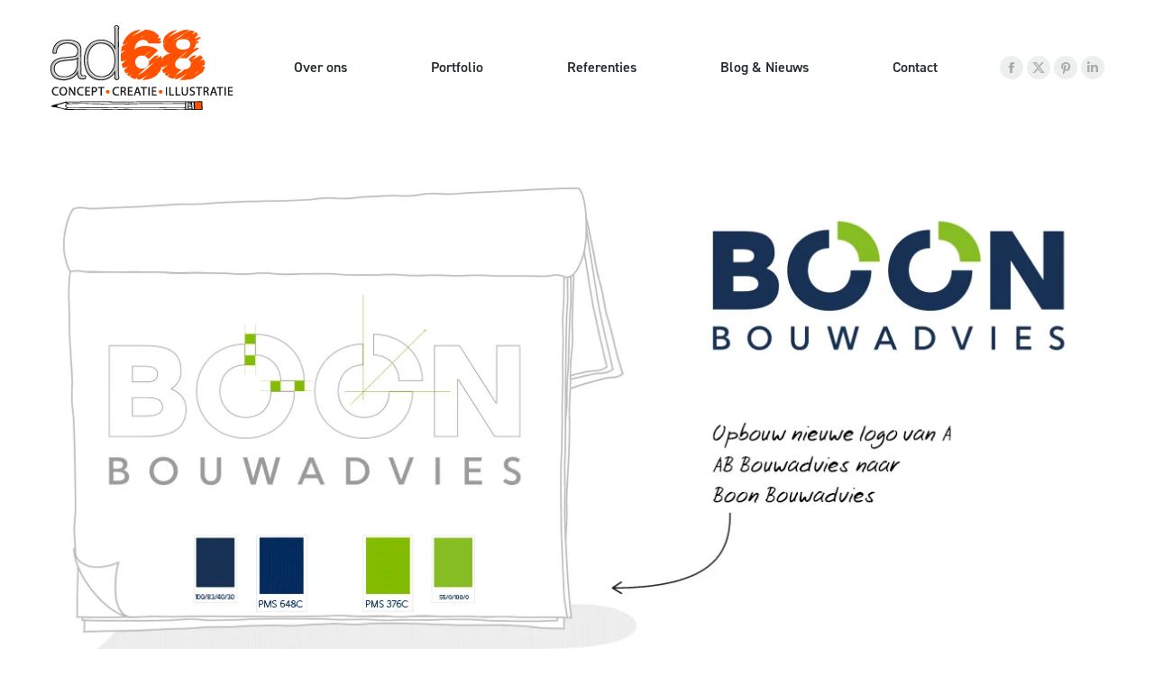

--- FILE ---
content_type: text/html; charset=UTF-8
request_url: https://ad68design.nl/project/boon-bouwadvies/
body_size: 15198
content:
<!DOCTYPE html>
<!--[if !(IE 6) | !(IE 7) | !(IE 8)  ]><!--><html lang="nl-NL" class="no-js">
<!--<![endif]--><head><script data-no-optimize="1">var litespeed_docref=sessionStorage.getItem("litespeed_docref");litespeed_docref&&(Object.defineProperty(document,"referrer",{get:function(){return litespeed_docref}}),sessionStorage.removeItem("litespeed_docref"));</script> <meta charset="UTF-8" /><meta name="viewport" content="width=device-width, initial-scale=1, maximum-scale=1, user-scalable=0"/><meta name="theme-color" content="#ff5100"/><link rel="profile" href="https://gmpg.org/xfn/11" /><meta name='robots' content='index, follow, max-image-preview:large, max-snippet:-1, max-video-preview:-1' /><style>img:is([sizes="auto" i], [sizes^="auto," i]) { contain-intrinsic-size: 3000px 1500px }</style><title>Boon Bouwadvies - AD68</title><link rel="canonical" href="https://ad68design.nl/project/boon-bouwadvies/" /><meta property="og:locale" content="nl_NL" /><meta property="og:type" content="article" /><meta property="og:title" content="Boon Bouwadvies - AD68" /><meta property="og:url" content="https://ad68design.nl/project/boon-bouwadvies/" /><meta property="og:site_name" content="AD68" /><meta property="article:publisher" content="https://www.facebook.com/ad68creatievereclameproducties" /><meta property="article:modified_time" content="2025-01-02T15:23:20+00:00" /><meta property="og:image" content="https://ad68design.nl/wp-content/uploads/2017/09/BoonBouwadviesLogo-1.png" /><meta property="og:image:width" content="1476" /><meta property="og:image:height" content="1476" /><meta property="og:image:type" content="image/png" /><meta name="twitter:card" content="summary_large_image" /><meta name="twitter:site" content="@ad68creatie" /><meta name="twitter:label1" content="Geschatte leestijd" /><meta name="twitter:data1" content="1 minuut" /> <script type="application/ld+json" class="yoast-schema-graph">{"@context":"https://schema.org","@graph":[{"@type":"WebPage","@id":"https://ad68design.nl/project/boon-bouwadvies/","url":"https://ad68design.nl/project/boon-bouwadvies/","name":"Boon Bouwadvies - AD68","isPartOf":{"@id":"https://ad68design.nl/#website"},"primaryImageOfPage":{"@id":"https://ad68design.nl/project/boon-bouwadvies/#primaryimage"},"image":{"@id":"https://ad68design.nl/project/boon-bouwadvies/#primaryimage"},"thumbnailUrl":"https://ad68design.nl/wp-content/uploads/2017/09/BoonBouwadviesLogo-1.png","datePublished":"2017-09-07T10:49:14+00:00","dateModified":"2025-01-02T15:23:20+00:00","breadcrumb":{"@id":"https://ad68design.nl/project/boon-bouwadvies/#breadcrumb"},"inLanguage":"nl-NL","potentialAction":[{"@type":"ReadAction","target":["https://ad68design.nl/project/boon-bouwadvies/"]}]},{"@type":"ImageObject","inLanguage":"nl-NL","@id":"https://ad68design.nl/project/boon-bouwadvies/#primaryimage","url":"https://ad68design.nl/wp-content/uploads/2017/09/BoonBouwadviesLogo-1.png","contentUrl":"https://ad68design.nl/wp-content/uploads/2017/09/BoonBouwadviesLogo-1.png","width":1476,"height":1476},{"@type":"BreadcrumbList","@id":"https://ad68design.nl/project/boon-bouwadvies/#breadcrumb","itemListElement":[{"@type":"ListItem","position":1,"name":"Home","item":"https://ad68design.nl/"},{"@type":"ListItem","position":2,"name":"Portfolio","item":"https://ad68design.nl/project/"},{"@type":"ListItem","position":3,"name":"Boon Bouwadvies"}]},{"@type":"WebSite","@id":"https://ad68design.nl/#website","url":"https://ad68design.nl/","name":"AD68","description":"Creatieve Reclame Producties","publisher":{"@id":"https://ad68design.nl/#organization"},"potentialAction":[{"@type":"SearchAction","target":{"@type":"EntryPoint","urlTemplate":"https://ad68design.nl/?s={search_term_string}"},"query-input":{"@type":"PropertyValueSpecification","valueRequired":true,"valueName":"search_term_string"}}],"inLanguage":"nl-NL"},{"@type":"Organization","@id":"https://ad68design.nl/#organization","name":"Ad68","url":"https://ad68design.nl/","logo":{"@type":"ImageObject","inLanguage":"nl-NL","@id":"https://ad68design.nl/#/schema/logo/image/","url":"https://ad68design.nl/wp-content/uploads/2016/09/logo_website.png","contentUrl":"https://ad68design.nl/wp-content/uploads/2016/09/logo_website.png","width":209,"height":96,"caption":"Ad68"},"image":{"@id":"https://ad68design.nl/#/schema/logo/image/"},"sameAs":["https://www.facebook.com/ad68creatievereclameproducties","https://x.com/ad68creatie","https://nl.linkedin.com/in/henrywassinkad68","https://nl.pinterest.com/ad68/"]}]}</script>  <script type="litespeed/javascript">dataLayer=[{"title":"Boon Bouwadvies","author":"ditis.admin","wordcount":0,"logged_in":"false","page_id":382,"post_date":"2017-09-07 12:49:14"}]</script>  <script type="litespeed/javascript">(function(w,d,s,l,i){w[l]=w[l]||[];w[l].push({'gtm.start':new Date().getTime(),event:'gtm.js'});var f=d.getElementsByTagName(s)[0],j=d.createElement(s),dl=l!='dataLayer'?'&l='+l:'';j.async=!0;j.src='https://www.googletagmanager.com/gtm.js?id='+i+dl;f.parentNode.insertBefore(j,f)})(window,document,'script','dataLayer','GTM-N7FFTGK')</script> <link rel='dns-prefetch' href='//cdnjs.cloudflare.com' /><link rel='dns-prefetch' href='//fonts.googleapis.com' /><link rel="alternate" type="application/rss+xml" title="AD68 &raquo; feed" href="https://ad68design.nl/feed/" /><link rel="alternate" type="application/rss+xml" title="AD68 &raquo; reacties feed" href="https://ad68design.nl/comments/feed/" /><link data-optimized="2" rel="stylesheet" href="https://ad68design.nl/wp-content/litespeed/css/8c5bb95c404bfd161b2b62bed8ecf01a.css?ver=fc09d" /><style id='wp-block-library-theme-inline-css'>.wp-block-audio :where(figcaption){color:#555;font-size:13px;text-align:center}.is-dark-theme .wp-block-audio :where(figcaption){color:#ffffffa6}.wp-block-audio{margin:0 0 1em}.wp-block-code{border:1px solid #ccc;border-radius:4px;font-family:Menlo,Consolas,monaco,monospace;padding:.8em 1em}.wp-block-embed :where(figcaption){color:#555;font-size:13px;text-align:center}.is-dark-theme .wp-block-embed :where(figcaption){color:#ffffffa6}.wp-block-embed{margin:0 0 1em}.blocks-gallery-caption{color:#555;font-size:13px;text-align:center}.is-dark-theme .blocks-gallery-caption{color:#ffffffa6}:root :where(.wp-block-image figcaption){color:#555;font-size:13px;text-align:center}.is-dark-theme :root :where(.wp-block-image figcaption){color:#ffffffa6}.wp-block-image{margin:0 0 1em}.wp-block-pullquote{border-bottom:4px solid;border-top:4px solid;color:currentColor;margin-bottom:1.75em}.wp-block-pullquote cite,.wp-block-pullquote footer,.wp-block-pullquote__citation{color:currentColor;font-size:.8125em;font-style:normal;text-transform:uppercase}.wp-block-quote{border-left:.25em solid;margin:0 0 1.75em;padding-left:1em}.wp-block-quote cite,.wp-block-quote footer{color:currentColor;font-size:.8125em;font-style:normal;position:relative}.wp-block-quote:where(.has-text-align-right){border-left:none;border-right:.25em solid;padding-left:0;padding-right:1em}.wp-block-quote:where(.has-text-align-center){border:none;padding-left:0}.wp-block-quote.is-large,.wp-block-quote.is-style-large,.wp-block-quote:where(.is-style-plain){border:none}.wp-block-search .wp-block-search__label{font-weight:700}.wp-block-search__button{border:1px solid #ccc;padding:.375em .625em}:where(.wp-block-group.has-background){padding:1.25em 2.375em}.wp-block-separator.has-css-opacity{opacity:.4}.wp-block-separator{border:none;border-bottom:2px solid;margin-left:auto;margin-right:auto}.wp-block-separator.has-alpha-channel-opacity{opacity:1}.wp-block-separator:not(.is-style-wide):not(.is-style-dots){width:100px}.wp-block-separator.has-background:not(.is-style-dots){border-bottom:none;height:1px}.wp-block-separator.has-background:not(.is-style-wide):not(.is-style-dots){height:2px}.wp-block-table{margin:0 0 1em}.wp-block-table td,.wp-block-table th{word-break:normal}.wp-block-table :where(figcaption){color:#555;font-size:13px;text-align:center}.is-dark-theme .wp-block-table :where(figcaption){color:#ffffffa6}.wp-block-video :where(figcaption){color:#555;font-size:13px;text-align:center}.is-dark-theme .wp-block-video :where(figcaption){color:#ffffffa6}.wp-block-video{margin:0 0 1em}:root :where(.wp-block-template-part.has-background){margin-bottom:0;margin-top:0;padding:1.25em 2.375em}</style><style id='classic-theme-styles-inline-css'>/*! This file is auto-generated */
.wp-block-button__link{color:#fff;background-color:#32373c;border-radius:9999px;box-shadow:none;text-decoration:none;padding:calc(.667em + 2px) calc(1.333em + 2px);font-size:1.125em}.wp-block-file__button{background:#32373c;color:#fff;text-decoration:none}</style><style id='global-styles-inline-css'>:root{--wp--preset--aspect-ratio--square: 1;--wp--preset--aspect-ratio--4-3: 4/3;--wp--preset--aspect-ratio--3-4: 3/4;--wp--preset--aspect-ratio--3-2: 3/2;--wp--preset--aspect-ratio--2-3: 2/3;--wp--preset--aspect-ratio--16-9: 16/9;--wp--preset--aspect-ratio--9-16: 9/16;--wp--preset--color--black: #000000;--wp--preset--color--cyan-bluish-gray: #abb8c3;--wp--preset--color--white: #FFF;--wp--preset--color--pale-pink: #f78da7;--wp--preset--color--vivid-red: #cf2e2e;--wp--preset--color--luminous-vivid-orange: #ff6900;--wp--preset--color--luminous-vivid-amber: #fcb900;--wp--preset--color--light-green-cyan: #7bdcb5;--wp--preset--color--vivid-green-cyan: #00d084;--wp--preset--color--pale-cyan-blue: #8ed1fc;--wp--preset--color--vivid-cyan-blue: #0693e3;--wp--preset--color--vivid-purple: #9b51e0;--wp--preset--color--accent: #ff5100;--wp--preset--color--dark-gray: #111;--wp--preset--color--light-gray: #767676;--wp--preset--gradient--vivid-cyan-blue-to-vivid-purple: linear-gradient(135deg,rgba(6,147,227,1) 0%,rgb(155,81,224) 100%);--wp--preset--gradient--light-green-cyan-to-vivid-green-cyan: linear-gradient(135deg,rgb(122,220,180) 0%,rgb(0,208,130) 100%);--wp--preset--gradient--luminous-vivid-amber-to-luminous-vivid-orange: linear-gradient(135deg,rgba(252,185,0,1) 0%,rgba(255,105,0,1) 100%);--wp--preset--gradient--luminous-vivid-orange-to-vivid-red: linear-gradient(135deg,rgba(255,105,0,1) 0%,rgb(207,46,46) 100%);--wp--preset--gradient--very-light-gray-to-cyan-bluish-gray: linear-gradient(135deg,rgb(238,238,238) 0%,rgb(169,184,195) 100%);--wp--preset--gradient--cool-to-warm-spectrum: linear-gradient(135deg,rgb(74,234,220) 0%,rgb(151,120,209) 20%,rgb(207,42,186) 40%,rgb(238,44,130) 60%,rgb(251,105,98) 80%,rgb(254,248,76) 100%);--wp--preset--gradient--blush-light-purple: linear-gradient(135deg,rgb(255,206,236) 0%,rgb(152,150,240) 100%);--wp--preset--gradient--blush-bordeaux: linear-gradient(135deg,rgb(254,205,165) 0%,rgb(254,45,45) 50%,rgb(107,0,62) 100%);--wp--preset--gradient--luminous-dusk: linear-gradient(135deg,rgb(255,203,112) 0%,rgb(199,81,192) 50%,rgb(65,88,208) 100%);--wp--preset--gradient--pale-ocean: linear-gradient(135deg,rgb(255,245,203) 0%,rgb(182,227,212) 50%,rgb(51,167,181) 100%);--wp--preset--gradient--electric-grass: linear-gradient(135deg,rgb(202,248,128) 0%,rgb(113,206,126) 100%);--wp--preset--gradient--midnight: linear-gradient(135deg,rgb(2,3,129) 0%,rgb(40,116,252) 100%);--wp--preset--font-size--small: 13px;--wp--preset--font-size--medium: 20px;--wp--preset--font-size--large: 36px;--wp--preset--font-size--x-large: 42px;--wp--preset--spacing--20: 0.44rem;--wp--preset--spacing--30: 0.67rem;--wp--preset--spacing--40: 1rem;--wp--preset--spacing--50: 1.5rem;--wp--preset--spacing--60: 2.25rem;--wp--preset--spacing--70: 3.38rem;--wp--preset--spacing--80: 5.06rem;--wp--preset--shadow--natural: 6px 6px 9px rgba(0, 0, 0, 0.2);--wp--preset--shadow--deep: 12px 12px 50px rgba(0, 0, 0, 0.4);--wp--preset--shadow--sharp: 6px 6px 0px rgba(0, 0, 0, 0.2);--wp--preset--shadow--outlined: 6px 6px 0px -3px rgba(255, 255, 255, 1), 6px 6px rgba(0, 0, 0, 1);--wp--preset--shadow--crisp: 6px 6px 0px rgba(0, 0, 0, 1);}:where(.is-layout-flex){gap: 0.5em;}:where(.is-layout-grid){gap: 0.5em;}body .is-layout-flex{display: flex;}.is-layout-flex{flex-wrap: wrap;align-items: center;}.is-layout-flex > :is(*, div){margin: 0;}body .is-layout-grid{display: grid;}.is-layout-grid > :is(*, div){margin: 0;}:where(.wp-block-columns.is-layout-flex){gap: 2em;}:where(.wp-block-columns.is-layout-grid){gap: 2em;}:where(.wp-block-post-template.is-layout-flex){gap: 1.25em;}:where(.wp-block-post-template.is-layout-grid){gap: 1.25em;}.has-black-color{color: var(--wp--preset--color--black) !important;}.has-cyan-bluish-gray-color{color: var(--wp--preset--color--cyan-bluish-gray) !important;}.has-white-color{color: var(--wp--preset--color--white) !important;}.has-pale-pink-color{color: var(--wp--preset--color--pale-pink) !important;}.has-vivid-red-color{color: var(--wp--preset--color--vivid-red) !important;}.has-luminous-vivid-orange-color{color: var(--wp--preset--color--luminous-vivid-orange) !important;}.has-luminous-vivid-amber-color{color: var(--wp--preset--color--luminous-vivid-amber) !important;}.has-light-green-cyan-color{color: var(--wp--preset--color--light-green-cyan) !important;}.has-vivid-green-cyan-color{color: var(--wp--preset--color--vivid-green-cyan) !important;}.has-pale-cyan-blue-color{color: var(--wp--preset--color--pale-cyan-blue) !important;}.has-vivid-cyan-blue-color{color: var(--wp--preset--color--vivid-cyan-blue) !important;}.has-vivid-purple-color{color: var(--wp--preset--color--vivid-purple) !important;}.has-black-background-color{background-color: var(--wp--preset--color--black) !important;}.has-cyan-bluish-gray-background-color{background-color: var(--wp--preset--color--cyan-bluish-gray) !important;}.has-white-background-color{background-color: var(--wp--preset--color--white) !important;}.has-pale-pink-background-color{background-color: var(--wp--preset--color--pale-pink) !important;}.has-vivid-red-background-color{background-color: var(--wp--preset--color--vivid-red) !important;}.has-luminous-vivid-orange-background-color{background-color: var(--wp--preset--color--luminous-vivid-orange) !important;}.has-luminous-vivid-amber-background-color{background-color: var(--wp--preset--color--luminous-vivid-amber) !important;}.has-light-green-cyan-background-color{background-color: var(--wp--preset--color--light-green-cyan) !important;}.has-vivid-green-cyan-background-color{background-color: var(--wp--preset--color--vivid-green-cyan) !important;}.has-pale-cyan-blue-background-color{background-color: var(--wp--preset--color--pale-cyan-blue) !important;}.has-vivid-cyan-blue-background-color{background-color: var(--wp--preset--color--vivid-cyan-blue) !important;}.has-vivid-purple-background-color{background-color: var(--wp--preset--color--vivid-purple) !important;}.has-black-border-color{border-color: var(--wp--preset--color--black) !important;}.has-cyan-bluish-gray-border-color{border-color: var(--wp--preset--color--cyan-bluish-gray) !important;}.has-white-border-color{border-color: var(--wp--preset--color--white) !important;}.has-pale-pink-border-color{border-color: var(--wp--preset--color--pale-pink) !important;}.has-vivid-red-border-color{border-color: var(--wp--preset--color--vivid-red) !important;}.has-luminous-vivid-orange-border-color{border-color: var(--wp--preset--color--luminous-vivid-orange) !important;}.has-luminous-vivid-amber-border-color{border-color: var(--wp--preset--color--luminous-vivid-amber) !important;}.has-light-green-cyan-border-color{border-color: var(--wp--preset--color--light-green-cyan) !important;}.has-vivid-green-cyan-border-color{border-color: var(--wp--preset--color--vivid-green-cyan) !important;}.has-pale-cyan-blue-border-color{border-color: var(--wp--preset--color--pale-cyan-blue) !important;}.has-vivid-cyan-blue-border-color{border-color: var(--wp--preset--color--vivid-cyan-blue) !important;}.has-vivid-purple-border-color{border-color: var(--wp--preset--color--vivid-purple) !important;}.has-vivid-cyan-blue-to-vivid-purple-gradient-background{background: var(--wp--preset--gradient--vivid-cyan-blue-to-vivid-purple) !important;}.has-light-green-cyan-to-vivid-green-cyan-gradient-background{background: var(--wp--preset--gradient--light-green-cyan-to-vivid-green-cyan) !important;}.has-luminous-vivid-amber-to-luminous-vivid-orange-gradient-background{background: var(--wp--preset--gradient--luminous-vivid-amber-to-luminous-vivid-orange) !important;}.has-luminous-vivid-orange-to-vivid-red-gradient-background{background: var(--wp--preset--gradient--luminous-vivid-orange-to-vivid-red) !important;}.has-very-light-gray-to-cyan-bluish-gray-gradient-background{background: var(--wp--preset--gradient--very-light-gray-to-cyan-bluish-gray) !important;}.has-cool-to-warm-spectrum-gradient-background{background: var(--wp--preset--gradient--cool-to-warm-spectrum) !important;}.has-blush-light-purple-gradient-background{background: var(--wp--preset--gradient--blush-light-purple) !important;}.has-blush-bordeaux-gradient-background{background: var(--wp--preset--gradient--blush-bordeaux) !important;}.has-luminous-dusk-gradient-background{background: var(--wp--preset--gradient--luminous-dusk) !important;}.has-pale-ocean-gradient-background{background: var(--wp--preset--gradient--pale-ocean) !important;}.has-electric-grass-gradient-background{background: var(--wp--preset--gradient--electric-grass) !important;}.has-midnight-gradient-background{background: var(--wp--preset--gradient--midnight) !important;}.has-small-font-size{font-size: var(--wp--preset--font-size--small) !important;}.has-medium-font-size{font-size: var(--wp--preset--font-size--medium) !important;}.has-large-font-size{font-size: var(--wp--preset--font-size--large) !important;}.has-x-large-font-size{font-size: var(--wp--preset--font-size--x-large) !important;}
:where(.wp-block-post-template.is-layout-flex){gap: 1.25em;}:where(.wp-block-post-template.is-layout-grid){gap: 1.25em;}
:where(.wp-block-columns.is-layout-flex){gap: 2em;}:where(.wp-block-columns.is-layout-grid){gap: 2em;}
:root :where(.wp-block-pullquote){font-size: 1.5em;line-height: 1.6;}</style> <script type="litespeed/javascript" data-src="https://ad68design.nl/wp-includes/js/jquery/jquery.min.js" id="jquery-core-js"></script> <script id="gw-tweenmax-js-before" type="litespeed/javascript">var oldGS=window.GreenSockGlobals,oldGSQueue=window._gsQueue,oldGSDefine=window._gsDefine;window._gsDefine=null;delete(window._gsDefine);var gwGS=window.GreenSockGlobals={}</script> <script type="litespeed/javascript" data-src="https://cdnjs.cloudflare.com/ajax/libs/gsap/1.11.2/TweenMax.min.js" id="gw-tweenmax-js"></script> <script id="gw-tweenmax-js-after" type="litespeed/javascript">try{window.GreenSockGlobals=null;window._gsQueue=null;window._gsDefine=null;delete(window.GreenSockGlobals);delete(window._gsQueue);delete(window._gsDefine);window.GreenSockGlobals=oldGS;window._gsQueue=oldGSQueue;window._gsDefine=oldGSDefine}catch(e){}</script> <script id="dt-above-fold-js-extra" type="litespeed/javascript">var dtLocal={"themeUrl":"https:\/\/ad68design.nl\/wp-content\/themes\/dt-the7","passText":"Om deze pagina te bekijken kun je hier je wachtwoord invoeren:","moreButtonText":{"loading":"Laden\u2026","loadMore":"Laad meer"},"postID":"382","ajaxurl":"https:\/\/ad68design.nl\/wp-admin\/admin-ajax.php","REST":{"baseUrl":"https:\/\/ad68design.nl\/wp-json\/the7\/v1","endpoints":{"sendMail":"\/send-mail"}},"contactMessages":{"required":"One or more fields have an error. Please check and try again.","terms":"Graag de privacy policy accepteren.","fillTheCaptchaError":"Graag de captha invullen."},"captchaSiteKey":"","ajaxNonce":"05c4038c49","pageData":"","themeSettings":{"smoothScroll":"off","lazyLoading":!1,"desktopHeader":{"height":100},"ToggleCaptionEnabled":"disabled","ToggleCaption":"Navigation","floatingHeader":{"showAfter":123,"showMenu":!0,"height":60,"logo":{"showLogo":!0,"html":"<img class=\" preload-me\" src=\"https:\/\/ad68design.nl\/wp-content\/uploads\/2021\/08\/Logo-small.png\" srcset=\"https:\/\/ad68design.nl\/wp-content\/uploads\/2021\/08\/Logo-small.png 102w, https:\/\/ad68design.nl\/wp-content\/uploads\/2021\/08\/Logo.png 204w\" width=\"102\" height=\"48\"   sizes=\"102px\" alt=\"AD68\" \/>","url":"https:\/\/ad68design.nl\/"}},"topLine":{"floatingTopLine":{"logo":{"showLogo":!1,"html":""}}},"mobileHeader":{"firstSwitchPoint":1040,"secondSwitchPoint":800,"firstSwitchPointHeight":60,"secondSwitchPointHeight":60,"mobileToggleCaptionEnabled":"disabled","mobileToggleCaption":"Menu"},"stickyMobileHeaderFirstSwitch":{"logo":{"html":"<img class=\" preload-me\" src=\"https:\/\/ad68design.nl\/wp-content\/uploads\/2021\/08\/Logo.png\" srcset=\"https:\/\/ad68design.nl\/wp-content\/uploads\/2021\/08\/Logo.png 204w, https:\/\/ad68design.nl\/wp-content\/uploads\/2021\/08\/Logo-2x.png 408w\" width=\"204\" height=\"96\"   sizes=\"204px\" alt=\"AD68\" \/>"}},"stickyMobileHeaderSecondSwitch":{"logo":{"html":"<img class=\" preload-me\" src=\"https:\/\/ad68design.nl\/wp-content\/uploads\/2021\/08\/Logo.png\" srcset=\"https:\/\/ad68design.nl\/wp-content\/uploads\/2021\/08\/Logo.png 204w, https:\/\/ad68design.nl\/wp-content\/uploads\/2021\/08\/Logo-2x.png 408w\" width=\"204\" height=\"96\"   sizes=\"204px\" alt=\"AD68\" \/>"}},"sidebar":{"switchPoint":970},"boxedWidth":"1280px"},"VCMobileScreenWidth":"768"};var dtShare={"shareButtonText":{"facebook":"Deel op Facebook","twitter":"Share on X","pinterest":"Pin it","linkedin":"Deel op LinkedIn","whatsapp":"Deel via WhatsApp"},"overlayOpacity":"85"}</script> <script></script><link rel="https://api.w.org/" href="https://ad68design.nl/wp-json/" /><link rel="alternate" title="JSON" type="application/json" href="https://ad68design.nl/wp-json/wp/v2/dt_portfolio/382" /><link rel="EditURI" type="application/rsd+xml" title="RSD" href="https://ad68design.nl/xmlrpc.php?rsd" /><meta name="generator" content="WordPress 6.8.3" /><link rel='shortlink' href='https://ad68design.nl/?p=382' /><link rel="alternate" title="oEmbed (JSON)" type="application/json+oembed" href="https://ad68design.nl/wp-json/oembed/1.0/embed?url=https%3A%2F%2Fad68design.nl%2Fproject%2Fboon-bouwadvies%2F" /><link rel="alternate" title="oEmbed (XML)" type="text/xml+oembed" href="https://ad68design.nl/wp-json/oembed/1.0/embed?url=https%3A%2F%2Fad68design.nl%2Fproject%2Fboon-bouwadvies%2F&#038;format=xml" /><meta name="cdp-version" content="1.5.0" /><style>.recentcomments a{display:inline !important;padding:0 !important;margin:0 !important;}</style><meta name="generator" content="Powered by WPBakery Page Builder - drag and drop page builder for WordPress."/><meta name="generator" content="Powered by Slider Revolution 6.7.38 - responsive, Mobile-Friendly Slider Plugin for WordPress with comfortable drag and drop interface." /><link rel="icon" href="https://ad68design.nl/wp-content/uploads/2021/11/cropped-favicon-1-1-32x32.png" sizes="32x32" /><link rel="icon" href="https://ad68design.nl/wp-content/uploads/2021/11/cropped-favicon-1-1-192x192.png" sizes="192x192" /><link rel="apple-touch-icon" href="https://ad68design.nl/wp-content/uploads/2021/11/cropped-favicon-1-1-180x180.png" /><meta name="msapplication-TileImage" content="https://ad68design.nl/wp-content/uploads/2021/11/cropped-favicon-1-1-270x270.png" /> <script type="litespeed/javascript">function setREVStartSize(e){window.RSIW=window.RSIW===undefined?window.innerWidth:window.RSIW;window.RSIH=window.RSIH===undefined?window.innerHeight:window.RSIH;try{var pw=document.getElementById(e.c).parentNode.offsetWidth,newh;pw=pw===0||isNaN(pw)||(e.l=="fullwidth"||e.layout=="fullwidth")?window.RSIW:pw;e.tabw=e.tabw===undefined?0:parseInt(e.tabw);e.thumbw=e.thumbw===undefined?0:parseInt(e.thumbw);e.tabh=e.tabh===undefined?0:parseInt(e.tabh);e.thumbh=e.thumbh===undefined?0:parseInt(e.thumbh);e.tabhide=e.tabhide===undefined?0:parseInt(e.tabhide);e.thumbhide=e.thumbhide===undefined?0:parseInt(e.thumbhide);e.mh=e.mh===undefined||e.mh==""||e.mh==="auto"?0:parseInt(e.mh,0);if(e.layout==="fullscreen"||e.l==="fullscreen")
newh=Math.max(e.mh,window.RSIH);else{e.gw=Array.isArray(e.gw)?e.gw:[e.gw];for(var i in e.rl)if(e.gw[i]===undefined||e.gw[i]===0)e.gw[i]=e.gw[i-1];e.gh=e.el===undefined||e.el===""||(Array.isArray(e.el)&&e.el.length==0)?e.gh:e.el;e.gh=Array.isArray(e.gh)?e.gh:[e.gh];for(var i in e.rl)if(e.gh[i]===undefined||e.gh[i]===0)e.gh[i]=e.gh[i-1];var nl=new Array(e.rl.length),ix=0,sl;e.tabw=e.tabhide>=pw?0:e.tabw;e.thumbw=e.thumbhide>=pw?0:e.thumbw;e.tabh=e.tabhide>=pw?0:e.tabh;e.thumbh=e.thumbhide>=pw?0:e.thumbh;for(var i in e.rl)nl[i]=e.rl[i]<window.RSIW?0:e.rl[i];sl=nl[0];for(var i in nl)if(sl>nl[i]&&nl[i]>0){sl=nl[i];ix=i}
var m=pw>(e.gw[ix]+e.tabw+e.thumbw)?1:(pw-(e.tabw+e.thumbw))/(e.gw[ix]);newh=(e.gh[ix]*m)+(e.tabh+e.thumbh)}
var el=document.getElementById(e.c);if(el!==null&&el)el.style.height=newh+"px";el=document.getElementById(e.c+"_wrapper");if(el!==null&&el){el.style.height=newh+"px";el.style.display="block"}}catch(e){console.log("Failure at Presize of Slider:"+e)}}</script> <style id="wp-custom-css">body {
    background: #ffffff!important;
    background-size: cover;
}


.is-webkit #main .jg-container .wf-cell {
    float: left;
    max-width: 242px!important;
    max-height: 242px!important;
}

.wpb_single_image .vc_figure {
    display: grid!important;
    vertical-align: top;
    margin: 0;
    max-width: 100%;
}

.rowrow {
    display: flex;
    flex-direction: row;
    align-items: baseline!important;
    flex-wrap: wrap;
}


.home-cto-container .home-cto img {
    max-height: 120px;
    margin: 0 35px!important;
}

@media only screen and (max-width: 600px) {
.home-cto-container .home-cto {
    margin: 10px 3px!important;
	}
}

.henry {
}

.henry td{
	padding: 0px;
	float: left;
}

.left {
	padding-left: 35px !important;
	padding-top: 25px !important;
}

.overonsimage {
	float: left;
}

.rondje {
   display: inline-block;
   background: #d4d4d4;
   border-radius: 100px;
   padding: 7px 10px 10px 10px;
   width: 19px;
   height: 22px;
   margin-right: 4px;
   text-align: center;
   font-size: 20px;
}

.icons {
    color: #8a8a8a !important;
}

.conceptbackground {
	background-color: #f1f1f1;
	padding: 40px 10px 10px 40px;
	font-family: Merriweather Sans;
}</style><noscript><style>.wpb_animate_when_almost_visible { opacity: 1; }</style></noscript><style id='the7-custom-inline-css' type='text/css'>@import url("https://use.typekit.net/cmt4nqj.css");

/*breadcrumbs background color*/
.page-title .breadcrumbs {
background-color: rgba(0, 0, 0, 0.05);
}

.filter-categories {
    background: #FCFBFC !important;
    border: none !important;
}

h1{
color: #F18705 !Important;
}

/****** Cookie bar ********/

div.diffuse_modal__footer p {
    display: none !important;
}

.diffuse_cookie-bar__text p span, .diffuse_cookie-bar__text a {
    display: none !important;
}

.diffuse_cookie-bar__text p span, .diffuse_cookie-bar__text a {
    color: #F18705 !important;

}

.diffuse_cookie-bar {
    background: #F18705 !important;
 
}</style></head><body id="the7-body" class="wp-singular dt_portfolio-template-default single single-portfolio postid-382 wp-embed-responsive wp-theme-dt-the7 the7-core-ver-2.7.12 no-comments dt-responsive-on right-mobile-menu-close-icon ouside-menu-close-icon mobile-hamburger-close-bg-enable mobile-hamburger-close-bg-hover-enable  fade-medium-mobile-menu-close-icon fade-medium-menu-close-icon srcset-enabled btn-flat custom-btn-color custom-btn-hover-color outline-element-decoration phantom-fade phantom-shadow-decoration phantom-custom-logo-on floating-mobile-menu-icon top-header first-switch-logo-center first-switch-menu-left second-switch-logo-center second-switch-menu-left layzr-loading-on popup-message-style the7-ver-12.10.0.1 dt-fa-compatibility wpb-js-composer js-comp-ver-8.0.1 vc_responsive"><noscript><iframe data-lazyloaded="1" src="about:blank" data-litespeed-src="https://www.googletagmanager.com/ns.html?id=GTM-N7FFTGK" height="0" width="0" style="display:none;visibility:hidden"></iframe></noscript><div id="page" >
<a class="skip-link screen-reader-text" href="#content">Spring naar content</a><div class="masthead inline-header justify widgets full-height shadow-mobile-header-decoration small-mobile-menu-icon mobile-menu-icon-bg-on mobile-menu-icon-hover-bg-on show-sub-menu-on-hover show-mobile-logo" ><div class="top-bar top-bar-empty top-bar-line-hide"><div class="top-bar-bg" ></div><div class="mini-widgets left-widgets"></div><div class="mini-widgets right-widgets"></div></div><header class="header-bar" role="banner"><div class="branding"><div id="site-title" class="assistive-text">AD68</div><div id="site-description" class="assistive-text">Creatieve Reclame Producties</div>
<a class="" href="https://ad68design.nl/"><img data-lazyloaded="1" src="[data-uri]" class=" preload-me" data-src="https://ad68design.nl/wp-content/uploads/2021/08/Logo.png" data-srcset="https://ad68design.nl/wp-content/uploads/2021/08/Logo.png 204w, https://ad68design.nl/wp-content/uploads/2021/08/Logo-2x.png 408w" width="204" height="96"   data-sizes="204px" alt="AD68" /><img data-lazyloaded="1" src="[data-uri]" class="mobile-logo preload-me" data-src="https://ad68design.nl/wp-content/uploads/2021/08/Logo.png" data-srcset="https://ad68design.nl/wp-content/uploads/2021/08/Logo.png 204w, https://ad68design.nl/wp-content/uploads/2021/08/Logo-2x.png 408w" width="204" height="96"   data-sizes="204px" alt="AD68" /></a></div><ul id="primary-menu" class="main-nav underline-decoration upwards-line outside-item-remove-margin"><li class="menu-item menu-item-type-post_type menu-item-object-page menu-item-58 first depth-0"><a href='https://ad68design.nl/over-ons/' data-level='1'><span class="menu-item-text"><span class="menu-text">Over ons</span></span></a></li><li class="menu-item menu-item-type-custom menu-item-object-custom menu-item-has-children menu-item-1355 has-children depth-0"><a href='#' class='not-clickable-item' data-level='1' aria-haspopup='true' aria-expanded='false'><span class="menu-item-text"><span class="menu-text">Portfolio</span></span></a><ul class="sub-nav" role="group"><li class="menu-item menu-item-type-post_type menu-item-object-page menu-item-1364 first depth-1"><a href='https://ad68design.nl/brochures-magazines/' data-level='2'><span class="menu-item-text"><span class="menu-text">Brochures &#038; Magazines</span></span></a></li><li class="menu-item menu-item-type-post_type menu-item-object-page menu-item-1362 depth-1"><a href='https://ad68design.nl/direct-mail-2/' data-level='2'><span class="menu-item-text"><span class="menu-text">Direct mail</span></span></a></li><li class="menu-item menu-item-type-post_type menu-item-object-page menu-item-1363 depth-1"><a href='https://ad68design.nl/concept-creatie/' data-level='2'><span class="menu-item-text"><span class="menu-text">Concept &#038; Creatie</span></span></a></li><li class="menu-item menu-item-type-post_type menu-item-object-page menu-item-1361 depth-1"><a href='https://ad68design.nl/huisstijl/' data-level='2'><span class="menu-item-text"><span class="menu-text">Huisstijl</span></span></a></li><li class="menu-item menu-item-type-post_type menu-item-object-page menu-item-1365 depth-1"><a href='https://ad68design.nl/illustratie/' data-level='2'><span class="menu-item-text"><span class="menu-text">Illustraties</span></span></a></li><li class="menu-item menu-item-type-post_type menu-item-object-page menu-item-1356 depth-1"><a href='https://ad68design.nl/kinderboeken-2/' data-level='2'><span class="menu-item-text"><span class="menu-text">kinderboeken</span></span></a></li><li class="menu-item menu-item-type-post_type menu-item-object-page menu-item-1358 depth-1"><a href='https://ad68design.nl/in-exterieur/' data-level='2'><span class="menu-item-text"><span class="menu-text">In &#038; Exterieur</span></span></a></li><li class="menu-item menu-item-type-post_type menu-item-object-page menu-item-1360 depth-1"><a href='https://ad68design.nl/presentaties-2/' data-level='2'><span class="menu-item-text"><span class="menu-text">Presentaties</span></span></a></li><li class="menu-item menu-item-type-post_type menu-item-object-page menu-item-1357 depth-1"><a href='https://ad68design.nl/storyboard-film-animatie/' data-level='2'><span class="menu-item-text"><span class="menu-text">(Storyboard) Film &#038; Animatie</span></span></a></li><li class="menu-item menu-item-type-post_type menu-item-object-page menu-item-1359 depth-1"><a href='https://ad68design.nl/verpakkingen-2/' data-level='2'><span class="menu-item-text"><span class="menu-text">Verpakkingen</span></span></a></li><li class="menu-item menu-item-type-post_type menu-item-object-page menu-item-1539 depth-1"><a href='https://ad68design.nl/webdesign-3/' data-level='2'><span class="menu-item-text"><span class="menu-text">Webdesign</span></span></a></li></ul></li><li class="menu-item menu-item-type-post_type menu-item-object-page menu-item-57 depth-0"><a href='https://ad68design.nl/referenties/' data-level='1'><span class="menu-item-text"><span class="menu-text">Referenties</span></span></a></li><li class="menu-item menu-item-type-post_type menu-item-object-page current_page_parent menu-item-66 depth-0"><a href='https://ad68design.nl/blog/' data-level='1'><span class="menu-item-text"><span class="menu-text">Blog &#038; Nieuws</span></span></a></li><li class="menu-item menu-item-type-post_type menu-item-object-page menu-item-239 last depth-0"><a href='https://ad68design.nl/contact/' data-level='1'><span class="menu-item-text"><span class="menu-text">Contact</span></span></a></li></ul><div class="mini-widgets"><div class="soc-ico show-on-desktop near-logo-first-switch hide-on-second-switch custom-bg disabled-border border-off hover-accent-bg hover-disabled-border  hover-border-off"><a title="Facebook page opens in new window" href="https://www.facebook.com/ad68creatievereclameproducties" target="_blank" class="facebook"><span class="soc-font-icon"></span><span class="screen-reader-text">Facebook page opens in new window</span></a><a title="X page opens in new window" href="https://twitter.com/ad68creatie" target="_blank" class="twitter"><span class="soc-font-icon"></span><span class="screen-reader-text">X page opens in new window</span></a><a title="Pinterest page opens in new window" href="https://nl.pinterest.com/ad68/" target="_blank" class="pinterest"><span class="soc-font-icon"></span><span class="screen-reader-text">Pinterest page opens in new window</span></a><a title="Linkedin page opens in new window" href="https://nl.linkedin.com/in/henrywassinkad68" target="_blank" class="linkedin"><span class="soc-font-icon"></span><span class="screen-reader-text">Linkedin page opens in new window</span></a></div></div></header></div><div role="navigation" aria-label="Main Menu" class="dt-mobile-header mobile-menu-show-divider"><div class="dt-close-mobile-menu-icon" aria-label="Close" role="button" tabindex="0"><div class="close-line-wrap"><span class="close-line"></span><span class="close-line"></span><span class="close-line"></span></div></div><ul id="mobile-menu" class="mobile-main-nav"><li class="menu-item menu-item-type-post_type menu-item-object-page menu-item-58 first depth-0"><a href='https://ad68design.nl/over-ons/' data-level='1'><span class="menu-item-text"><span class="menu-text">Over ons</span></span></a></li><li class="menu-item menu-item-type-custom menu-item-object-custom menu-item-has-children menu-item-1355 has-children depth-0"><a href='#' class='not-clickable-item' data-level='1' aria-haspopup='true' aria-expanded='false'><span class="menu-item-text"><span class="menu-text">Portfolio</span></span></a><ul class="sub-nav" role="group"><li class="menu-item menu-item-type-post_type menu-item-object-page menu-item-1364 first depth-1"><a href='https://ad68design.nl/brochures-magazines/' data-level='2'><span class="menu-item-text"><span class="menu-text">Brochures &#038; Magazines</span></span></a></li><li class="menu-item menu-item-type-post_type menu-item-object-page menu-item-1362 depth-1"><a href='https://ad68design.nl/direct-mail-2/' data-level='2'><span class="menu-item-text"><span class="menu-text">Direct mail</span></span></a></li><li class="menu-item menu-item-type-post_type menu-item-object-page menu-item-1363 depth-1"><a href='https://ad68design.nl/concept-creatie/' data-level='2'><span class="menu-item-text"><span class="menu-text">Concept &#038; Creatie</span></span></a></li><li class="menu-item menu-item-type-post_type menu-item-object-page menu-item-1361 depth-1"><a href='https://ad68design.nl/huisstijl/' data-level='2'><span class="menu-item-text"><span class="menu-text">Huisstijl</span></span></a></li><li class="menu-item menu-item-type-post_type menu-item-object-page menu-item-1365 depth-1"><a href='https://ad68design.nl/illustratie/' data-level='2'><span class="menu-item-text"><span class="menu-text">Illustraties</span></span></a></li><li class="menu-item menu-item-type-post_type menu-item-object-page menu-item-1356 depth-1"><a href='https://ad68design.nl/kinderboeken-2/' data-level='2'><span class="menu-item-text"><span class="menu-text">kinderboeken</span></span></a></li><li class="menu-item menu-item-type-post_type menu-item-object-page menu-item-1358 depth-1"><a href='https://ad68design.nl/in-exterieur/' data-level='2'><span class="menu-item-text"><span class="menu-text">In &#038; Exterieur</span></span></a></li><li class="menu-item menu-item-type-post_type menu-item-object-page menu-item-1360 depth-1"><a href='https://ad68design.nl/presentaties-2/' data-level='2'><span class="menu-item-text"><span class="menu-text">Presentaties</span></span></a></li><li class="menu-item menu-item-type-post_type menu-item-object-page menu-item-1357 depth-1"><a href='https://ad68design.nl/storyboard-film-animatie/' data-level='2'><span class="menu-item-text"><span class="menu-text">(Storyboard) Film &#038; Animatie</span></span></a></li><li class="menu-item menu-item-type-post_type menu-item-object-page menu-item-1359 depth-1"><a href='https://ad68design.nl/verpakkingen-2/' data-level='2'><span class="menu-item-text"><span class="menu-text">Verpakkingen</span></span></a></li><li class="menu-item menu-item-type-post_type menu-item-object-page menu-item-1539 depth-1"><a href='https://ad68design.nl/webdesign-3/' data-level='2'><span class="menu-item-text"><span class="menu-text">Webdesign</span></span></a></li></ul></li><li class="menu-item menu-item-type-post_type menu-item-object-page menu-item-57 depth-0"><a href='https://ad68design.nl/referenties/' data-level='1'><span class="menu-item-text"><span class="menu-text">Referenties</span></span></a></li><li class="menu-item menu-item-type-post_type menu-item-object-page current_page_parent menu-item-66 depth-0"><a href='https://ad68design.nl/blog/' data-level='1'><span class="menu-item-text"><span class="menu-text">Blog &#038; Nieuws</span></span></a></li><li class="menu-item menu-item-type-post_type menu-item-object-page menu-item-239 last depth-0"><a href='https://ad68design.nl/contact/' data-level='1'><span class="menu-item-text"><span class="menu-text">Contact</span></span></a></li></ul><div class='mobile-mini-widgets-in-menu'></div></div><div id="main" class="sidebar-none sidebar-divider-off"><div class="main-gradient"></div><div class="wf-wrap"><div class="wf-container-main"><div id="content" class="content" role="main"><article id="post-382" class="project-post post-382 dt_portfolio type-dt_portfolio status-publish has-post-thumbnail dt_portfolio_category-huisstijl dt_portfolio_category-webdesign dt_portfolio_category-13 dt_portfolio_category-10 description-off"><div class="project-content"><p><img data-lazyloaded="1" src="[data-uri]" fetchpriority="high" decoding="async" class="aligncenter size-full wp-image-384" data-src="https://ad68design.nl/wp-content/uploads/2016/11/BoonBouwadvies.png" alt="boonbouwadvies" width="1180" height="2559" data-srcset="https://ad68design.nl/wp-content/uploads/2016/11/BoonBouwadvies.png 1180w, https://ad68design.nl/wp-content/uploads/2016/11/BoonBouwadvies-138x300.png 138w, https://ad68design.nl/wp-content/uploads/2016/11/BoonBouwadvies-768x1666.png 768w, https://ad68design.nl/wp-content/uploads/2016/11/BoonBouwadvies-472x1024.png 472w" data-sizes="(max-width: 1180px) 100vw, 1180px" /></p></div><nav class="navigation post-navigation" role="navigation"><h2 class="screen-reader-text">Project navigation</h2><div class="nav-links"><a class="nav-previous" href="https://ad68design.nl/project/verrassend-deventer/" rel="prev"><svg version="1.1" xmlns="http://www.w3.org/2000/svg" xmlns:xlink="http://www.w3.org/1999/xlink" x="0px" y="0px" viewBox="0 0 16 16" style="enable-background:new 0 0 16 16;" xml:space="preserve"><path class="st0" d="M11.4,1.6c0.2,0.2,0.2,0.5,0,0.7c0,0,0,0,0,0L5.7,8l5.6,5.6c0.2,0.2,0.2,0.5,0,0.7s-0.5,0.2-0.7,0l-6-6c-0.2-0.2-0.2-0.5,0-0.7c0,0,0,0,0,0l6-6C10.8,1.5,11.2,1.5,11.4,1.6C11.4,1.6,11.4,1.6,11.4,1.6z"/></svg><span class="meta-nav" aria-hidden="true">Vorige</span><span class="screen-reader-text">Previous project:</span><span class="post-title h4-size">Verrassend Deventer</span></a><a class="nav-next" href="https://ad68design.nl/project/de-bengel/" rel="next"><svg version="1.1" xmlns="http://www.w3.org/2000/svg" xmlns:xlink="http://www.w3.org/1999/xlink" x="0px" y="0px" viewBox="0 0 16 16" style="enable-background:new 0 0 16 16;" xml:space="preserve"><path class="st0" d="M4.6,1.6c0.2-0.2,0.5-0.2,0.7,0c0,0,0,0,0,0l6,6c0.2,0.2,0.2,0.5,0,0.7c0,0,0,0,0,0l-6,6c-0.2,0.2-0.5,0.2-0.7,0s-0.2-0.5,0-0.7L10.3,8L4.6,2.4C4.5,2.2,4.5,1.8,4.6,1.6C4.6,1.6,4.6,1.6,4.6,1.6z"/></svg><span class="meta-nav" aria-hidden="true">Volgende</span><span class="screen-reader-text">Next project:</span><span class="post-title h4-size">De Bengel</span></a></div></nav></article><div class="single-related-posts"><h3>Bekijk ook eens ons andere werk</h3><div class="arrows-accent related-projects slider-wrapper owl-carousel dt-owl-carousel-init arrows-bg-on arrows-hover-bg-on description-under-image content-align-centre" data-padding-side="50" data-autoslide="false" data-delay="" data-loop="false" data-arrows="true" data-next-icon="icon-ar-017-r" data-prev-icon="icon-ar-017-l" data-wide-col-num="4" data-col-num="3" data-laptop-col="3" data-h-tablet-columns-num="3" data-v-tablet-columns-num="2" data-phone-columns-num="1"><article class="post post-1914 dt_portfolio type-dt_portfolio status-publish has-post-thumbnail dt_portfolio_category-huisstijl dt_portfolio_category-illustratie dt_portfolio_category-13 dt_portfolio_category-8 text-centered description-off"><div class="project-list-media"><figure class="buttons-on-img forward-post">
<a href="https://ad68design.nl/project/the-wall-printers/" class="alignnone rollover layzr-bg" title="Wall Printers"  aria-label="Post image"><img class="preload-me lazy-load aspect" src="data:image/svg+xml,%3Csvg%20xmlns%3D&#39;http%3A%2F%2Fwww.w3.org%2F2000%2Fsvg&#39;%20viewBox%3D&#39;0%200%201476%201476&#39;%2F%3E" data-src="https://ad68design.nl/wp-content/uploads/2026/01/Wall-Printers.png" data-srcset="https://ad68design.nl/wp-content/uploads/2026/01/Wall-Printers.png 1476w" loading="eager" style="--ratio: 1476 / 1476" sizes="(max-width: 1476px) 100vw, 1476px" alt="" width="1476" height="1476"  /></a></figure></div><div class="project-list-content"></div></article><article class="post post-1908 dt_portfolio type-dt_portfolio status-publish has-post-thumbnail dt_portfolio_category-huisstijl dt_portfolio_category-illustratie dt_portfolio_category-13 dt_portfolio_category-8 text-centered description-off"><div class="project-list-media"><figure class="buttons-on-img forward-post">
<a href="https://ad68design.nl/project/banenwinkel/" class="alignnone rollover layzr-bg" title="Banenwinkel"  aria-label="Post image"><img class="preload-me lazy-load aspect" src="data:image/svg+xml,%3Csvg%20xmlns%3D&#39;http%3A%2F%2Fwww.w3.org%2F2000%2Fsvg&#39;%20viewBox%3D&#39;0%200%201476%201476&#39;%2F%3E" data-src="https://ad68design.nl/wp-content/uploads/2026/01/Banenwinkel-1.png" data-srcset="https://ad68design.nl/wp-content/uploads/2026/01/Banenwinkel-1.png 1476w" loading="eager" style="--ratio: 1476 / 1476" sizes="(max-width: 1476px) 100vw, 1476px" alt="" width="1476" height="1476"  /></a></figure></div><div class="project-list-content"></div></article><article class="post post-1889 dt_portfolio type-dt_portfolio status-publish has-post-thumbnail dt_portfolio_category-huisstijl dt_portfolio_category-illustratie dt_portfolio_category-13 dt_portfolio_category-8 text-centered description-off"><div class="project-list-media"><figure class="buttons-on-img forward-post">
<a href="https://ad68design.nl/project/kesbeke/" class="alignnone rollover layzr-bg" title="Kesbeke"  aria-label="Post image"><img class="preload-me lazy-load aspect" src="data:image/svg+xml,%3Csvg%20xmlns%3D&#39;http%3A%2F%2Fwww.w3.org%2F2000%2Fsvg&#39;%20viewBox%3D&#39;0%200%201476%201476&#39;%2F%3E" data-src="https://ad68design.nl/wp-content/uploads/2026/01/Kesbeke.png" data-srcset="https://ad68design.nl/wp-content/uploads/2026/01/Kesbeke.png 1476w" loading="eager" style="--ratio: 1476 / 1476" sizes="(max-width: 1476px) 100vw, 1476px" alt="" width="1476" height="1476"  /></a></figure></div><div class="project-list-content"></div></article><article class="post post-1683 dt_portfolio type-dt_portfolio status-publish has-post-thumbnail dt_portfolio_category-huisstijl dt_portfolio_category-13 text-centered description-off"><div class="project-list-media"><figure class="buttons-on-img forward-post">
<a href="https://ad68design.nl/project/vanthek/" class="alignnone rollover layzr-bg" title="Van T Hek"  aria-label="Post image"><img class="preload-me lazy-load aspect" src="data:image/svg+xml,%3Csvg%20xmlns%3D&#39;http%3A%2F%2Fwww.w3.org%2F2000%2Fsvg&#39;%20viewBox%3D&#39;0%200%201476%201476&#39;%2F%3E" data-src="https://ad68design.nl/wp-content/uploads/2024/09/Van-T-Hek-1.png" data-srcset="https://ad68design.nl/wp-content/uploads/2024/09/Van-T-Hek-1.png 1476w" loading="eager" style="--ratio: 1476 / 1476" sizes="(max-width: 1476px) 100vw, 1476px" alt="" width="1476" height="1476"  /></a></figure></div><div class="project-list-content"></div></article></div></div></div></div></div></div><footer id="footer" class="footer solid-bg"  role="contentinfo"><div id="bottom-bar" class="logo-left"><div class="wf-wrap"><div class="wf-container-bottom"><div class="wf-float-left">&nbsp;Dream-Theme &mdash; truly <a href="https://dream-theme.com" target="_blank">premium WordPress themes</a></div><div class="wf-float-right"><div class="bottom-text-block"><p><a href="https://ad68design.nl/wp-content/uploads/2019/02/Algemene-voorwaarden-Ad68-3-februari-2019.pdf">Algemene Voorwaarden</a> • <a href="https://ad68design.nl/wp-content/uploads/2019/02/Disclaimer-website.pdf">Disclaimer</a> • <a href="https://ad68design.nl/privacyverklaring/">Privacyverklaring</a> • <a href="#" class="diffuse-cookie-settings">Wijzig cookie instellingen</a></p></div></div></div></div></div></footer><a href="#" class="scroll-top"><svg version="1.1" xmlns="http://www.w3.org/2000/svg" xmlns:xlink="http://www.w3.org/1999/xlink" x="0px" y="0px"
viewBox="0 0 16 16" style="enable-background:new 0 0 16 16;" xml:space="preserve">
<path d="M11.7,6.3l-3-3C8.5,3.1,8.3,3,8,3c0,0,0,0,0,0C7.7,3,7.5,3.1,7.3,3.3l-3,3c-0.4,0.4-0.4,1,0,1.4c0.4,0.4,1,0.4,1.4,0L7,6.4
V12c0,0.6,0.4,1,1,1s1-0.4,1-1V6.4l1.3,1.3c0.4,0.4,1,0.4,1.4,0C11.9,7.5,12,7.3,12,7S11.9,6.5,11.7,6.3z"/>
</svg><span class="screen-reader-text">Terug naar boven</span></a></div> <script type="litespeed/javascript">window.RS_MODULES=window.RS_MODULES||{};window.RS_MODULES.modules=window.RS_MODULES.modules||{};window.RS_MODULES.waiting=window.RS_MODULES.waiting||[];window.RS_MODULES.defered=!0;window.RS_MODULES.moduleWaiting=window.RS_MODULES.moduleWaiting||{};window.RS_MODULES.type='compiled'</script> <script type="speculationrules">{"prefetch":[{"source":"document","where":{"and":[{"href_matches":"\/*"},{"not":{"href_matches":["\/wp-*.php","\/wp-admin\/*","\/wp-content\/uploads\/*","\/wp-content\/*","\/wp-content\/plugins\/*","\/wp-content\/themes\/dt-the7\/*","\/*\\?(.+)"]}},{"not":{"selector_matches":"a[rel~=\"nofollow\"]"}},{"not":{"selector_matches":".no-prefetch, .no-prefetch a"}}]},"eagerness":"conservative"}]}</script> <style id='rs-plugin-settings-inline-css'>#rs-demo-id {}</style> <script></script> <div class="pswp" tabindex="-1" role="dialog" aria-hidden="true"><div class="pswp__bg"></div><div class="pswp__scroll-wrap"><div class="pswp__container"><div class="pswp__item"></div><div class="pswp__item"></div><div class="pswp__item"></div></div><div class="pswp__ui pswp__ui--hidden"><div class="pswp__top-bar"><div class="pswp__counter"></div>
<button class="pswp__button pswp__button--close" title="Close (Esc)" aria-label="Close (Esc)"></button>
<button class="pswp__button pswp__button--share" title="Share" aria-label="Share"></button>
<button class="pswp__button pswp__button--fs" title="Toggle fullscreen" aria-label="Toggle fullscreen"></button>
<button class="pswp__button pswp__button--zoom" title="Zoom in/out" aria-label="Zoom in/out"></button><div class="pswp__preloader"><div class="pswp__preloader__icn"><div class="pswp__preloader__cut"><div class="pswp__preloader__donut"></div></div></div></div></div><div class="pswp__share-modal pswp__share-modal--hidden pswp__single-tap"><div class="pswp__share-tooltip"></div></div>
<button class="pswp__button pswp__button--arrow--left" title="Previous (arrow left)" aria-label="Previous (arrow left)">
</button>
<button class="pswp__button pswp__button--arrow--right" title="Next (arrow right)" aria-label="Next (arrow right)">
</button><div class="pswp__caption"><div class="pswp__caption__center"></div></div></div></div></div> <script data-no-optimize="1">window.lazyLoadOptions=Object.assign({},{threshold:300},window.lazyLoadOptions||{});!function(t,e){"object"==typeof exports&&"undefined"!=typeof module?module.exports=e():"function"==typeof define&&define.amd?define(e):(t="undefined"!=typeof globalThis?globalThis:t||self).LazyLoad=e()}(this,function(){"use strict";function e(){return(e=Object.assign||function(t){for(var e=1;e<arguments.length;e++){var n,a=arguments[e];for(n in a)Object.prototype.hasOwnProperty.call(a,n)&&(t[n]=a[n])}return t}).apply(this,arguments)}function o(t){return e({},at,t)}function l(t,e){return t.getAttribute(gt+e)}function c(t){return l(t,vt)}function s(t,e){return function(t,e,n){e=gt+e;null!==n?t.setAttribute(e,n):t.removeAttribute(e)}(t,vt,e)}function i(t){return s(t,null),0}function r(t){return null===c(t)}function u(t){return c(t)===_t}function d(t,e,n,a){t&&(void 0===a?void 0===n?t(e):t(e,n):t(e,n,a))}function f(t,e){et?t.classList.add(e):t.className+=(t.className?" ":"")+e}function _(t,e){et?t.classList.remove(e):t.className=t.className.replace(new RegExp("(^|\\s+)"+e+"(\\s+|$)")," ").replace(/^\s+/,"").replace(/\s+$/,"")}function g(t){return t.llTempImage}function v(t,e){!e||(e=e._observer)&&e.unobserve(t)}function b(t,e){t&&(t.loadingCount+=e)}function p(t,e){t&&(t.toLoadCount=e)}function n(t){for(var e,n=[],a=0;e=t.children[a];a+=1)"SOURCE"===e.tagName&&n.push(e);return n}function h(t,e){(t=t.parentNode)&&"PICTURE"===t.tagName&&n(t).forEach(e)}function a(t,e){n(t).forEach(e)}function m(t){return!!t[lt]}function E(t){return t[lt]}function I(t){return delete t[lt]}function y(e,t){var n;m(e)||(n={},t.forEach(function(t){n[t]=e.getAttribute(t)}),e[lt]=n)}function L(a,t){var o;m(a)&&(o=E(a),t.forEach(function(t){var e,n;e=a,(t=o[n=t])?e.setAttribute(n,t):e.removeAttribute(n)}))}function k(t,e,n){f(t,e.class_loading),s(t,st),n&&(b(n,1),d(e.callback_loading,t,n))}function A(t,e,n){n&&t.setAttribute(e,n)}function O(t,e){A(t,rt,l(t,e.data_sizes)),A(t,it,l(t,e.data_srcset)),A(t,ot,l(t,e.data_src))}function w(t,e,n){var a=l(t,e.data_bg_multi),o=l(t,e.data_bg_multi_hidpi);(a=nt&&o?o:a)&&(t.style.backgroundImage=a,n=n,f(t=t,(e=e).class_applied),s(t,dt),n&&(e.unobserve_completed&&v(t,e),d(e.callback_applied,t,n)))}function x(t,e){!e||0<e.loadingCount||0<e.toLoadCount||d(t.callback_finish,e)}function M(t,e,n){t.addEventListener(e,n),t.llEvLisnrs[e]=n}function N(t){return!!t.llEvLisnrs}function z(t){if(N(t)){var e,n,a=t.llEvLisnrs;for(e in a){var o=a[e];n=e,o=o,t.removeEventListener(n,o)}delete t.llEvLisnrs}}function C(t,e,n){var a;delete t.llTempImage,b(n,-1),(a=n)&&--a.toLoadCount,_(t,e.class_loading),e.unobserve_completed&&v(t,n)}function R(i,r,c){var l=g(i)||i;N(l)||function(t,e,n){N(t)||(t.llEvLisnrs={});var a="VIDEO"===t.tagName?"loadeddata":"load";M(t,a,e),M(t,"error",n)}(l,function(t){var e,n,a,o;n=r,a=c,o=u(e=i),C(e,n,a),f(e,n.class_loaded),s(e,ut),d(n.callback_loaded,e,a),o||x(n,a),z(l)},function(t){var e,n,a,o;n=r,a=c,o=u(e=i),C(e,n,a),f(e,n.class_error),s(e,ft),d(n.callback_error,e,a),o||x(n,a),z(l)})}function T(t,e,n){var a,o,i,r,c;t.llTempImage=document.createElement("IMG"),R(t,e,n),m(c=t)||(c[lt]={backgroundImage:c.style.backgroundImage}),i=n,r=l(a=t,(o=e).data_bg),c=l(a,o.data_bg_hidpi),(r=nt&&c?c:r)&&(a.style.backgroundImage='url("'.concat(r,'")'),g(a).setAttribute(ot,r),k(a,o,i)),w(t,e,n)}function G(t,e,n){var a;R(t,e,n),a=e,e=n,(t=Et[(n=t).tagName])&&(t(n,a),k(n,a,e))}function D(t,e,n){var a;a=t,(-1<It.indexOf(a.tagName)?G:T)(t,e,n)}function S(t,e,n){var a;t.setAttribute("loading","lazy"),R(t,e,n),a=e,(e=Et[(n=t).tagName])&&e(n,a),s(t,_t)}function V(t){t.removeAttribute(ot),t.removeAttribute(it),t.removeAttribute(rt)}function j(t){h(t,function(t){L(t,mt)}),L(t,mt)}function F(t){var e;(e=yt[t.tagName])?e(t):m(e=t)&&(t=E(e),e.style.backgroundImage=t.backgroundImage)}function P(t,e){var n;F(t),n=e,r(e=t)||u(e)||(_(e,n.class_entered),_(e,n.class_exited),_(e,n.class_applied),_(e,n.class_loading),_(e,n.class_loaded),_(e,n.class_error)),i(t),I(t)}function U(t,e,n,a){var o;n.cancel_on_exit&&(c(t)!==st||"IMG"===t.tagName&&(z(t),h(o=t,function(t){V(t)}),V(o),j(t),_(t,n.class_loading),b(a,-1),i(t),d(n.callback_cancel,t,e,a)))}function $(t,e,n,a){var o,i,r=(i=t,0<=bt.indexOf(c(i)));s(t,"entered"),f(t,n.class_entered),_(t,n.class_exited),o=t,i=a,n.unobserve_entered&&v(o,i),d(n.callback_enter,t,e,a),r||D(t,n,a)}function q(t){return t.use_native&&"loading"in HTMLImageElement.prototype}function H(t,o,i){t.forEach(function(t){return(a=t).isIntersecting||0<a.intersectionRatio?$(t.target,t,o,i):(e=t.target,n=t,a=o,t=i,void(r(e)||(f(e,a.class_exited),U(e,n,a,t),d(a.callback_exit,e,n,t))));var e,n,a})}function B(e,n){var t;tt&&!q(e)&&(n._observer=new IntersectionObserver(function(t){H(t,e,n)},{root:(t=e).container===document?null:t.container,rootMargin:t.thresholds||t.threshold+"px"}))}function J(t){return Array.prototype.slice.call(t)}function K(t){return t.container.querySelectorAll(t.elements_selector)}function Q(t){return c(t)===ft}function W(t,e){return e=t||K(e),J(e).filter(r)}function X(e,t){var n;(n=K(e),J(n).filter(Q)).forEach(function(t){_(t,e.class_error),i(t)}),t.update()}function t(t,e){var n,a,t=o(t);this._settings=t,this.loadingCount=0,B(t,this),n=t,a=this,Y&&window.addEventListener("online",function(){X(n,a)}),this.update(e)}var Y="undefined"!=typeof window,Z=Y&&!("onscroll"in window)||"undefined"!=typeof navigator&&/(gle|ing|ro)bot|crawl|spider/i.test(navigator.userAgent),tt=Y&&"IntersectionObserver"in window,et=Y&&"classList"in document.createElement("p"),nt=Y&&1<window.devicePixelRatio,at={elements_selector:".lazy",container:Z||Y?document:null,threshold:300,thresholds:null,data_src:"src",data_srcset:"srcset",data_sizes:"sizes",data_bg:"bg",data_bg_hidpi:"bg-hidpi",data_bg_multi:"bg-multi",data_bg_multi_hidpi:"bg-multi-hidpi",data_poster:"poster",class_applied:"applied",class_loading:"litespeed-loading",class_loaded:"litespeed-loaded",class_error:"error",class_entered:"entered",class_exited:"exited",unobserve_completed:!0,unobserve_entered:!1,cancel_on_exit:!0,callback_enter:null,callback_exit:null,callback_applied:null,callback_loading:null,callback_loaded:null,callback_error:null,callback_finish:null,callback_cancel:null,use_native:!1},ot="src",it="srcset",rt="sizes",ct="poster",lt="llOriginalAttrs",st="loading",ut="loaded",dt="applied",ft="error",_t="native",gt="data-",vt="ll-status",bt=[st,ut,dt,ft],pt=[ot],ht=[ot,ct],mt=[ot,it,rt],Et={IMG:function(t,e){h(t,function(t){y(t,mt),O(t,e)}),y(t,mt),O(t,e)},IFRAME:function(t,e){y(t,pt),A(t,ot,l(t,e.data_src))},VIDEO:function(t,e){a(t,function(t){y(t,pt),A(t,ot,l(t,e.data_src))}),y(t,ht),A(t,ct,l(t,e.data_poster)),A(t,ot,l(t,e.data_src)),t.load()}},It=["IMG","IFRAME","VIDEO"],yt={IMG:j,IFRAME:function(t){L(t,pt)},VIDEO:function(t){a(t,function(t){L(t,pt)}),L(t,ht),t.load()}},Lt=["IMG","IFRAME","VIDEO"];return t.prototype={update:function(t){var e,n,a,o=this._settings,i=W(t,o);{if(p(this,i.length),!Z&&tt)return q(o)?(e=o,n=this,i.forEach(function(t){-1!==Lt.indexOf(t.tagName)&&S(t,e,n)}),void p(n,0)):(t=this._observer,o=i,t.disconnect(),a=t,void o.forEach(function(t){a.observe(t)}));this.loadAll(i)}},destroy:function(){this._observer&&this._observer.disconnect(),K(this._settings).forEach(function(t){I(t)}),delete this._observer,delete this._settings,delete this.loadingCount,delete this.toLoadCount},loadAll:function(t){var e=this,n=this._settings;W(t,n).forEach(function(t){v(t,e),D(t,n,e)})},restoreAll:function(){var e=this._settings;K(e).forEach(function(t){P(t,e)})}},t.load=function(t,e){e=o(e);D(t,e)},t.resetStatus=function(t){i(t)},t}),function(t,e){"use strict";function n(){e.body.classList.add("litespeed_lazyloaded")}function a(){console.log("[LiteSpeed] Start Lazy Load"),o=new LazyLoad(Object.assign({},t.lazyLoadOptions||{},{elements_selector:"[data-lazyloaded]",callback_finish:n})),i=function(){o.update()},t.MutationObserver&&new MutationObserver(i).observe(e.documentElement,{childList:!0,subtree:!0,attributes:!0})}var o,i;t.addEventListener?t.addEventListener("load",a,!1):t.attachEvent("onload",a)}(window,document);</script><script data-no-optimize="1">window.litespeed_ui_events=window.litespeed_ui_events||["mouseover","click","keydown","wheel","touchmove","touchstart"];var urlCreator=window.URL||window.webkitURL;function litespeed_load_delayed_js_force(){console.log("[LiteSpeed] Start Load JS Delayed"),litespeed_ui_events.forEach(e=>{window.removeEventListener(e,litespeed_load_delayed_js_force,{passive:!0})}),document.querySelectorAll("iframe[data-litespeed-src]").forEach(e=>{e.setAttribute("src",e.getAttribute("data-litespeed-src"))}),"loading"==document.readyState?window.addEventListener("DOMContentLoaded",litespeed_load_delayed_js):litespeed_load_delayed_js()}litespeed_ui_events.forEach(e=>{window.addEventListener(e,litespeed_load_delayed_js_force,{passive:!0})});async function litespeed_load_delayed_js(){let t=[];for(var d in document.querySelectorAll('script[type="litespeed/javascript"]').forEach(e=>{t.push(e)}),t)await new Promise(e=>litespeed_load_one(t[d],e));document.dispatchEvent(new Event("DOMContentLiteSpeedLoaded")),window.dispatchEvent(new Event("DOMContentLiteSpeedLoaded"))}function litespeed_load_one(t,e){console.log("[LiteSpeed] Load ",t);var d=document.createElement("script");d.addEventListener("load",e),d.addEventListener("error",e),t.getAttributeNames().forEach(e=>{"type"!=e&&d.setAttribute("data-src"==e?"src":e,t.getAttribute(e))});let a=!(d.type="text/javascript");!d.src&&t.textContent&&(d.src=litespeed_inline2src(t.textContent),a=!0),t.after(d),t.remove(),a&&e()}function litespeed_inline2src(t){try{var d=urlCreator.createObjectURL(new Blob([t.replace(/^(?:<!--)?(.*?)(?:-->)?$/gm,"$1")],{type:"text/javascript"}))}catch(e){d="data:text/javascript;base64,"+btoa(t.replace(/^(?:<!--)?(.*?)(?:-->)?$/gm,"$1"))}return d}</script><script data-no-optimize="1">var litespeed_vary=document.cookie.replace(/(?:(?:^|.*;\s*)_lscache_vary\s*\=\s*([^;]*).*$)|^.*$/,"");litespeed_vary||fetch("/wp-content/plugins/litespeed-cache/guest.vary.php",{method:"POST",cache:"no-cache",redirect:"follow"}).then(e=>e.json()).then(e=>{console.log(e),e.hasOwnProperty("reload")&&"yes"==e.reload&&(sessionStorage.setItem("litespeed_docref",document.referrer),window.location.reload(!0))});</script><script data-optimized="1" type="litespeed/javascript" data-src="https://ad68design.nl/wp-content/litespeed/js/230de729b58eeb433aef782bb2a4a63d.js?ver=fc09d"></script></body></html>
<!-- Page optimized by LiteSpeed Cache @2026-01-22 18:07:57 -->

<!-- Page cached by LiteSpeed Cache 7.6.2 on 2026-01-22 18:07:57 -->
<!-- Guest Mode -->
<!-- QUIC.cloud UCSS in queue -->